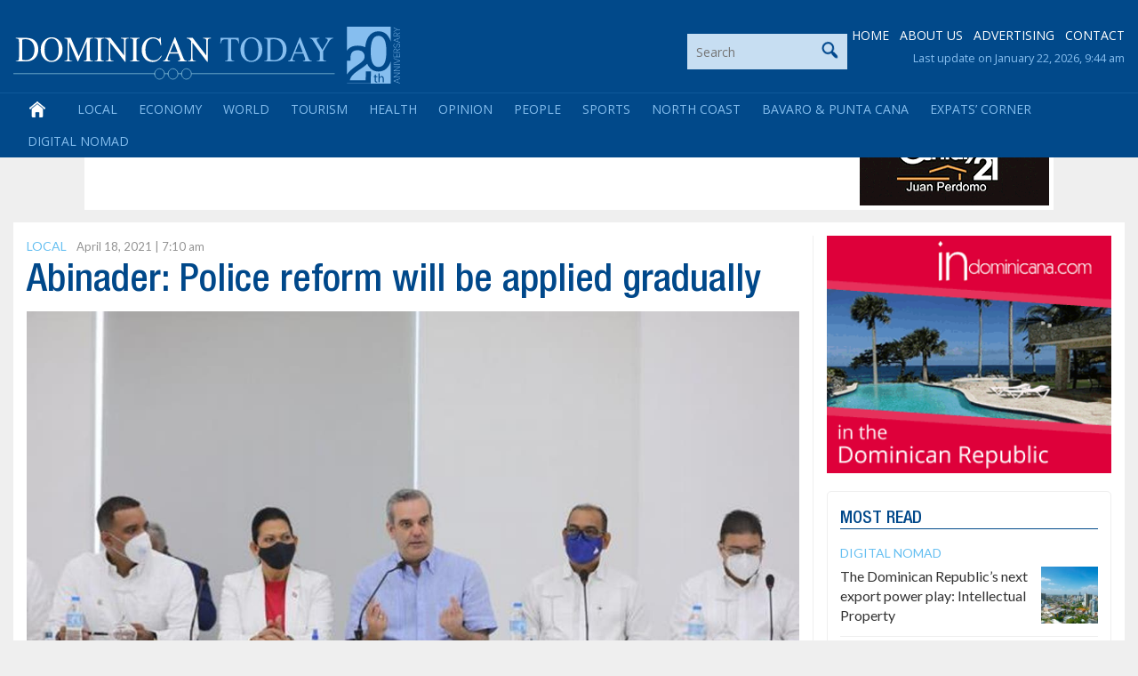

--- FILE ---
content_type: text/html; charset=utf-8
request_url: https://www.google.com/recaptcha/api2/aframe
body_size: 268
content:
<!DOCTYPE HTML><html><head><meta http-equiv="content-type" content="text/html; charset=UTF-8"></head><body><script nonce="K3xOVF-pQNZofbb3DDRntQ">/** Anti-fraud and anti-abuse applications only. See google.com/recaptcha */ try{var clients={'sodar':'https://pagead2.googlesyndication.com/pagead/sodar?'};window.addEventListener("message",function(a){try{if(a.source===window.parent){var b=JSON.parse(a.data);var c=clients[b['id']];if(c){var d=document.createElement('img');d.src=c+b['params']+'&rc='+(localStorage.getItem("rc::a")?sessionStorage.getItem("rc::b"):"");window.document.body.appendChild(d);sessionStorage.setItem("rc::e",parseInt(sessionStorage.getItem("rc::e")||0)+1);localStorage.setItem("rc::h",'1769092382254');}}}catch(b){}});window.parent.postMessage("_grecaptcha_ready", "*");}catch(b){}</script></body></html>